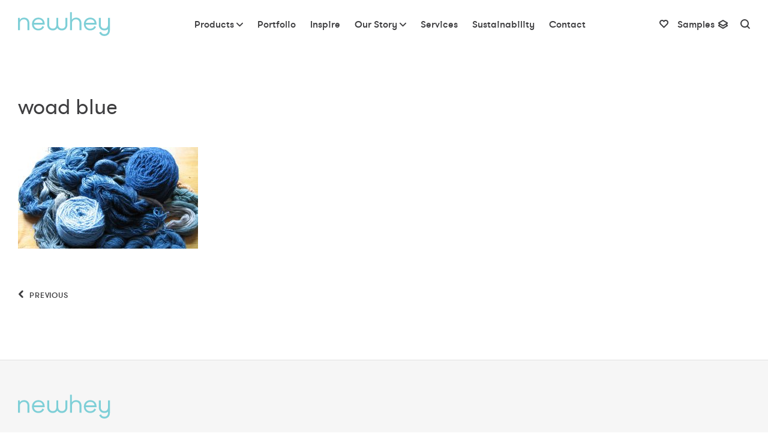

--- FILE ---
content_type: image/svg+xml
request_url: https://newheycarpets.co.uk/wp-content/themes/newhey-carpets-v2.6/assets/img/logo-made-in-britain.svg
body_size: 752
content:
<svg width="100" height="25" viewBox="0 0 100 25" version="1.1" xmlns="http://www.w3.org/2000/svg"><title>logo-made-in-britain</title><g id="Page-1" stroke="none" stroke-width="1" fill="#3E3E40" fill-rule="evenodd"><path id="Fill-1" d="M16.68 16.16v8.85H7.83l8.85-8.85"/><path id="Fill-2" d="M.028 8.359h8.853l-8.853 8.85V8.36"/><path id="Fill-3" d="M.028.033h24.978V25.01h-6.244V11.134L4.886 25.01H.028v-4.857L13.904 6.278H.028V.033"/><path d="M91.51 13.77c.27 0 .372.035.525.221l3.238 4.035c.78.984 1.543 1.967 1.848 2.408h.017v-6.663h2.814v11.241H97.8c-.27 0-.373-.034-.526-.22l-3.272-4.07c-.712-.881-1.542-1.916-1.865-2.407h-.017v6.697h-2.814V13.771h2.204zm-8.186 11.242h3.018V13.771h-3.018v11.241zm-8.088-8.376c-.118.61-.457 1.645-1 3.205l-.306.95h2.747l-.339-.95c-.627-1.662-.95-2.578-1.085-3.205h-.017zm-1.61-2.865h3c.204 0 .272.017.357.254l4.476 10.987h-2.883c-.203 0-.288-.034-.373-.254l-.61-1.611H73.1l-.543 1.61c-.067.221-.152.255-.356.255h-2.78l4.205-11.241zm-10.743 2.492H59.12v-2.492h10.546v2.492H65.9v8.749h-3.018v-8.749zm-8.67 8.749h3.018V13.771h-3.018v11.241zm-6.741-5.934c.288 0 .44-.051.61-.305.187-.289.255-.814.255-1.153 0-.407-.136-.814-.323-1-.27-.255-.695-.323-1.44-.323h-1.95v2.78h2.848zm-2.849 5.934h-3.017V13.771h4.916c1.882 0 3.12.305 3.9 1.068.61.61.966 1.509.966 2.628 0 1.594-.83 2.814-1.865 3.476l2.527 4.069h-3.001c-.272 0-.356-.034-.509-.288l-1.712-2.917c-.187-.305-.22-.339-.543-.339h-1.662v3.544zm-12.436-2.459h2.645c.51 0 .814-.067 1-.254.153-.153.255-.458.255-.848 0-.356-.085-.576-.237-.729-.187-.186-.475-.254-1.018-.254h-2.645v2.085zm2.662-4.29c.204 0 .34-.033.441-.203.119-.186.187-.593.187-.864 0-.34-.068-.577-.22-.73-.187-.186-.475-.237-.95-.237h-2.12v2.035h2.662zm-5.68-4.492h5.273c1.645 0 2.578.254 3.239.898.491.475.763 1.204.763 1.95 0 .899-.441 1.747-1.035 2.29 1.035.44 1.747 1.339 1.747 2.644 0 1.034-.34 1.831-.916 2.39-.746.73-1.95 1.069-3.611 1.069h-5.46V13.771zM91.502.04c.271 0 .374.034.526.22l3.239 4.035c.78.984 1.542 1.967 1.847 2.408h.017V.04h2.815v11.24h-2.153c-.271 0-.373-.033-.526-.22l-3.272-4.069c-.713-.882-1.543-1.916-1.865-2.407h-.017v6.697h-2.815V.04h2.204zm-8.185 11.24h3.018V.042h-3.018v11.24zM77.197.042v2.492h-5.714v1.848h5.205v2.442h-5.205V8.79h5.866v2.493h-8.884V.04h8.732zM60 8.688c1.305 0 2.22-.136 2.831-.679.526-.457.831-1.186.831-2.34 0-1.152-.305-1.898-.83-2.356-.611-.543-1.527-.678-2.832-.678h-1v6.053h1zm-4.019 2.594V.04h4.103c2.306 0 4.103.491 5.29 1.678.899.899 1.425 2.221 1.425 3.95 0 1.73-.526 3.036-1.425 3.934-1.187 1.187-2.984 1.679-5.29 1.679h-4.103zm-7.327-8.376c-.119.61-.458 1.645-1 3.204l-.306.95h2.747l-.34-.95c-.627-1.661-.949-2.577-1.084-3.204h-.017zM47.043.041h3c.204 0 .272.017.357.254l4.476 10.987h-2.882c-.204 0-.289-.034-.373-.255l-.61-1.61h-4.494l-.542 1.61c-.068.22-.153.255-.356.255h-2.78L47.042.04zm-8.226.288c.203-.254.288-.288.627-.288h2.289v11.24h-2.9V4.348h-.016l-2.39 2.967h-1.68c-.254 0-.372-.05-.508-.22l-2.17-2.747h-.017v6.935h-2.883V.04h2.442c.34 0 .424.034.627.288l3.273 4.086h.05L38.818.329z" id="Fill-4"/></g></svg>